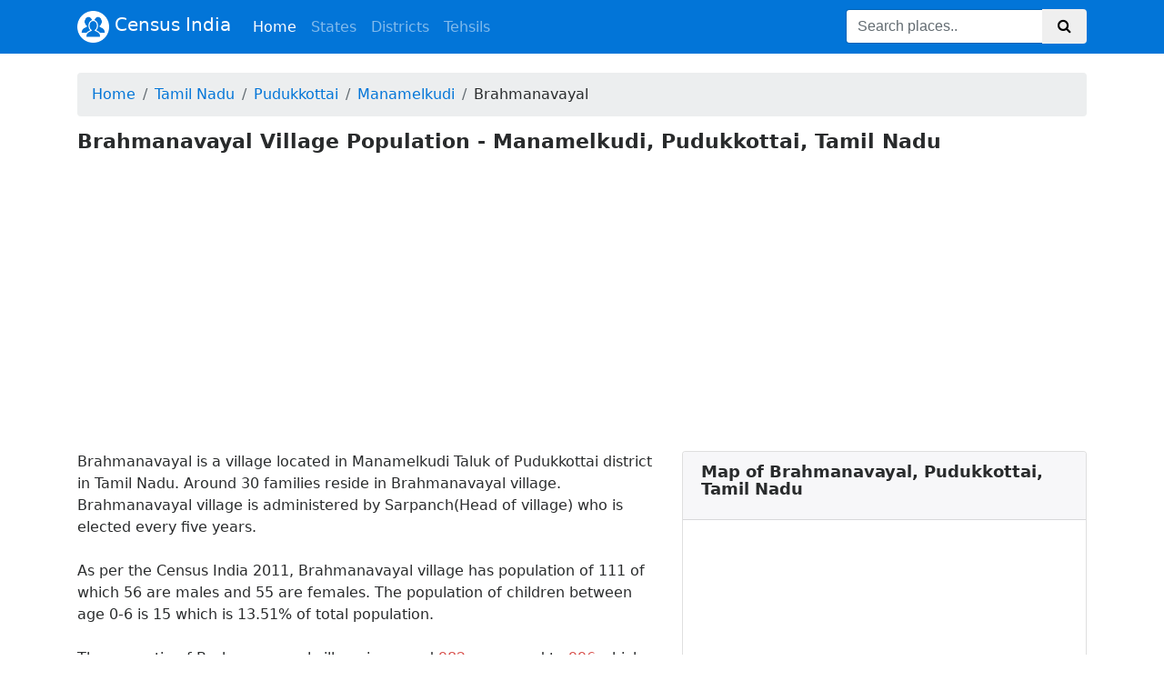

--- FILE ---
content_type: text/html; charset=UTF-8
request_url: https://www.censusindia2011.com/tamil-nadu/pudukkottai/manamelkudi/brahmanavayal-population.html
body_size: 4858
content:
<!DOCTYPE html> <!--[if lt IE 7]> <html class="lt-ie9 lt-ie8 lt-ie7 no-js" lang="en"> <![endif]--> <!--[if IE 7]> <html class="lt-ie9 lt-ie8 no-js" lang="en"> <![endif]--> <!--[if IE 8]> <html class="lt-ie9 no-js" lang="en"> <![endif]--> <!--[if gt IE 8]><!--> <html class='no-js' dir="ltr" lang='en-US'> <!--<![endif]--> <head> <meta http-equiv="Content-Type" content="text/html; charset=utf-8"/> <title>Brahmanavayal Village Population - Manamelkudi, Pudukkottai, Tamil Nadu</title> <meta name="description" content="Brahmanavayal is one of the village in Manamelkudi Taluk of Pudukkottai district, Tamil Nadu. Find out Brahmanavayal Village Population, Religion, Literacy and Sex Ratio, population density in Census 2011."> <meta NAME="robots" CONTENT="index, follow"> <meta name="viewport" content="width=device-width, initial-scale=1.0"> <meta name="apple-mobile-web-app-capable" content="yes"> <meta name="apple-mobile-web-app-status-bar-style" content="black"> <meta name="application-name" content="Censusindia2011.com"/> <base href="https://www.censusindia2011.com/"/> <link rel="shortcut icon" href="https://www.censusindia2011.com/favicon.ico"/> <link rel="apple-touch-icon" href="https://www.censusindia2011.com/favicon.ico" /> <meta name="google-site-verification" content="0XyIRDMLyXMiFPpw71ZFg1AijAEGJk3xdvXhhdoYOz4"/> <meta name="msvalidate.01" content="EC8B95BF9FDCED90C17C92150DE16DDD"/> <!-- Facebook Open Graph Meta Tags --> <meta property="og:site_name" content="Censusindia2011.com" /> <meta property="og:title" content="Brahmanavayal Village Population - Manamelkudi, Pudukkottai, Tamil Nadu" /> <meta property="og:url" content="https://www.censusindia2011.com/tamil-nadu/pudukkottai/manamelkudi/brahmanavayal-population.html"/> <meta property="og:image" content="https://www.censusindia2011.com/assets/img/logo_facebook.png" /> <meta property="og:description" content="Brahmanavayal is one of the village in Manamelkudi Taluk of Pudukkottai district, Tamil Nadu. Find out Brahmanavayal Village Population, Religion, Literacy and Sex Ratio, population density in Census 2011." /> <!--CSS STARTS HERE--> <link rel="stylesheet" href="https://maxcdn.bootstrapcdn.com/bootstrap/4.0.0-alpha.6/css/bootstrap.min.css" integrity="sha384-rwoIResjU2yc3z8GV/NPeZWAv56rSmLldC3R/AZzGRnGxQQKnKkoFVhFQhNUwEyJ" crossorigin="anonymous"> <link rel="stylesheet" href="https://maxcdn.bootstrapcdn.com/font-awesome/4.7.0/css/font-awesome.min.css"> <link rel="stylesheet" href="https://www.censusindia2011.com/assets/css/new_custom.css"> <!--CSS ENDS HERE--> <!--<script src="http://ie7-js.googlecode.com/svn/version/2.1(beta4)/IE8.js"></script>--> <!-- HTML5 shim, for IE6-8 support of HTML5 elements --> <!--[if lt IE 9]> <script src="http://html5shim.googlecode.com/svn/trunk/html5.js"></script> <![endif]--> <script async src="//pagead2.googlesyndication.com/pagead/js/adsbygoogle.js"></script> <script> (adsbygoogle = window.adsbygoogle || []).push({ google_ad_client: "ca-pub-3862963055242033", enable_page_level_ads: true }); </script> </head> <body><div class="header clearfix"> <nav class="navbar navbar-light navbar-inverse bg-primary bg-faded fixed-top navbar-toggleable-sm"> <button class="navbar-toggler navbar-toggler-right" type="button" data-toggle="collapse" data-target="#navbarsExampleDefault" aria-controls="navbarsExampleDefault" aria-expanded="false" aria-label="Toggle navigation"> <span class="navbar-toggler-icon"></span> </button> <div class="container"> <a class="navbar-brand" href=""> <img src="https://www.censusindia2011.com/assets/img/group.png" width="35" height="35" class="d-inline-block align-top" alt=""> Census India </a> <div class="collapse navbar-collapse" id="navbarsExampleDefault"> <ul class="navbar-nav mr-auto"> <li class="nav-item active"> <a class="nav-link" href="https://www.censusindia2011.com/">Home <span class="sr-only">(current)</span></a> </li> <li class="nav-item "> <a href="https://www.censusindia2011.com/states.html" title="Browse States" class="nav-link">States</a> </li> <li class="nav-item "> <a href="https://www.censusindia2011.com/districts.html" title="Browse Districts" class="nav-link">Districts</a> </li> <li class="nav-item "> <a href="https://www.censusindia2011.com/tehsils.html" title="Browse Districts" class="nav-link">Tehsils</a> </li> </ul> <div itemscope itemtype="http://schema.org/WebSite"> <meta itemprop="url" content="https://www.censusindia2011.com/"/> <form class="form-inline my-2 my-lg-0" name="search" accept-charset="UTF-8" enctype="multipart/form-data" action="https://www.censusindia2011.com/search" itemprop="potentialAction" itemscope itemtype="http://schema.org/SearchAction"> <meta itemprop="target" content="https://www.censusindia2011.com/search?q={q}"/> <div class="input-group"> <input itemprop="query-input" type="text" class="form-control" name="q" id="q" placeholder="Search places.."> <span class="input-group-btn"> <button class="btn my-2 my-sm-0" type="submit"><i class="fa fa-search" aria-hidden="true"></i> </button> </span> </div> </form> </div> </div> </div> </nav> </div> <div id="fb-root"></div> <script>(function(d, s, id) { var js, fjs = d.getElementsByTagName(s)[0]; if (d.getElementById(id)) return; js = d.createElement(s); js.id = id; js.src = "//connect.facebook.net/en_GB/all.js#xfbml=1"; fjs.parentNode.insertBefore(js, fjs); }(document, 'script', 'facebook-jssdk'));</script> <script src="//platform.linkedin.com/in.js" type="text/javascript"></script> <!-- google_ad_section_start --> <!-- START body --> <div class="container container-top"> <div class="row" > <div class="col-md-12"> <ol class="breadcrumb hidden-sm hidden-xs" xmlns:v="http://rdf.data-vocabulary.org/#"><li class="breadcrumb-item" typeof="v:Breadcrumb"><a rel="v:url" property="v:title" href="https://www.censusindia2011.com/">Home</a></li><li class="breadcrumb-item" typeof="v:Breadcrumb"><a rel="v:url" property="v:title" href="https://www.censusindia2011.com/tamil-nadu-population.html">Tamil Nadu</a></li><li class="breadcrumb-item" typeof="v:Breadcrumb"><a rel="v:url" property="v:title" href="https://www.censusindia2011.com/tamil-nadu/pudukkottai-population.html">Pudukkottai</a></li><li class="breadcrumb-item" typeof="v:Breadcrumb"><a rel="v:url" property="v:title" href="https://www.censusindia2011.com/tamil-nadu/pudukkottai/manamelkudi-population.html">Manamelkudi</a></li><li class="breadcrumb-item"><span>Brahmanavayal</span></li></ol> </div> </div> <div class="row mb20"> <div class="col-md-12"> <h1>Brahmanavayal Village Population - Manamelkudi, Pudukkottai, Tamil Nadu</h1> </div> </div> <div class="row mt20"> <div class="col-md-7"> Brahmanavayal is a village located in Manamelkudi Taluk of Pudukkottai district in Tamil Nadu. Around 30 families reside in Brahmanavayal village. Brahmanavayal village is administered by Sarpanch(Head of village) who is elected every five years. <br><br>As per the Census India 2011, Brahmanavayal village has population of 111 of which 56 are males and 55 are females. The population of children between age 0-6 is 15 which is 13.51% of total population. <br><br>The sex-ratio of Brahmanavayal village is around <span class="text-danger h6">982</span> compared to <span class="text-danger h6">996</span> which is average of Tamil Nadu state. The literacy rate of Brahmanavayal village is 72.07% out of which 82.14% males are literate and 61.82% females are literate. There are 70.27% Scheduled Caste (SC) and 0 Scheduled Tribe (ST) of total population in Brahmanavayal village. <h3 class="mtb20"> Brahmanavayal Population Facts</h3> <table class="table table-bordered table-sm"><tbody><tr><td class="h6">Number of Households</td><td>30</td></tr><tr><td class="h6">Population</td><td>111</td></tr><tr><td class="h6">Male Population</td><td>56 (50.45%)</td></tr><tr><td class="h6">Female Population</td><td>55 (49.55%)</td></tr><tr><td class="h6">Children Population</td><td>15</td></tr><tr><td class="h6">Sex-ratio</td><td><span class="text-danger h6">982</span></td></tr><tr><td class="h6">Literacy</td><td>72.07%</td></tr><tr><td class="h6">Male Literacy</td><td>82.14%</td></tr><tr><td class="h6">Female Literacy</td><td>61.82%</td></tr><tr><td class="h6">Scheduled Tribes (ST) %</td><td>0</td></tr><tr><td class="h6">Scheduled Caste (SC) %</td><td>70.27%</td></tr></tbody></table> <div class="card mt20"> <div class="card-block"> <h3>Share your suggestions, thoughts </h3> <hr> <div class="fb-comments" data-href="https://www.censusindia2011.com/tamil-nadu/pudukkottai/manamelkudi/brahmanavayal-population.html" data-num-posts="10" data-width="600" data-notify="true"></div></div> </div> </div> <div class="col-md-5"> <div class="card"><div class="card-header"><h3 class="card-title">Map of Brahmanavayal, Pudukkottai, Tamil Nadu</h3></div><iframe src="https://www.google.com/maps/embed/v1/place?key=AIzaSyAffOrbjsNYnkG1Z6R2yY2PXz3qgjass-8&zoom=12&q=Brahmanavayal+Pudukkottai+Tamil+Nadu+India" height="350"></iframe></div> <div class="row mt20"> <div class="col-md-12"><div class="card"><div class="card-header p5"><h3 class="card-title">Nearby villages of Brahmanavayal, Tamil Nadu</h3></div><ul class="list-group"><li class="list-group-item p5"><a href="https://www.censusindia2011.com/tamil-nadu/pudukkottai/manamelkudi/alaganvayal-population.html" title="Alaganvayal">Alaganvayal</a></li><li class="list-group-item p5"><a href="https://www.censusindia2011.com/tamil-nadu/pudukkottai/manamelkudi/chellappakottai-population.html" title="Chellappakottai">Chellappakottai</a></li><li class="list-group-item p5"><a href="https://www.censusindia2011.com/tamil-nadu/pudukkottai/manamelkudi/dharmarajanvayal-population.html" title="Dharmarajanvayal">Dharmarajanvayal</a></li><li class="list-group-item p5"><a href="https://www.censusindia2011.com/tamil-nadu/pudukkottai/manamelkudi/enadi-population.html" title="Enadi">Enadi</a></li><li class="list-group-item p5"><a href="https://www.censusindia2011.com/tamil-nadu/pudukkottai/manamelkudi/gopalapuram-population.html" title="Gopalapuram">Gopalapuram</a></li><li class="list-group-item p5"><a href="https://www.censusindia2011.com/tamil-nadu/pudukkottai/manamelkudi/idaiyattimangalam-population.html" title="Idaiyattimangalam">Idaiyattimangalam</a></li><li class="list-group-item p5"><a href="https://www.censusindia2011.com/tamil-nadu/pudukkottai/manamelkudi/idaiyattur-population.html" title="Idaiyattur">Idaiyattur</a></li><li class="list-group-item p5"><a href="https://www.censusindia2011.com/tamil-nadu/pudukkottai/manamelkudi/kadai-edaiyathur-population.html" title="Kadai-Edaiyathur">Kadai-Edaiyathur</a></li><li class="list-group-item p5"><a href="https://www.censusindia2011.com/tamil-nadu/pudukkottai/manamelkudi/kallakkurichi-population.html" title="Kallakkurichi">Kallakkurichi</a></li><li class="list-group-item p5"><a href="https://www.censusindia2011.com/tamil-nadu/pudukkottai/manamelkudi/kambarkovil-population.html" title="Kambarkovil">Kambarkovil</a></li><li class="list-group-item p5"><a href="https://www.censusindia2011.com/tamil-nadu/pudukkottai/manamelkudi/kanadu-population.html" title="Kanadu">Kanadu</a></li><li class="list-group-item p5"><a href="https://www.censusindia2011.com/tamil-nadu/pudukkottai/manamelkudi/kandanivayal-population.html" title="Kandanivayal">Kandanivayal</a></li><li class="list-group-item p5"><a href="https://www.censusindia2011.com/tamil-nadu/pudukkottai/manamelkudi/karakathikkottai-population.html" title="Karakathikkottai">Karakathikkottai</a></li><li class="list-group-item p5"><a href="https://www.censusindia2011.com/tamil-nadu/pudukkottai/manamelkudi/karakkottai-population.html" title="Karakkottai">Karakkottai</a></li><li class="list-group-item p5"><a href="https://www.censusindia2011.com/tamil-nadu/pudukkottai/manamelkudi/karamangalam-population.html" title="Karamangalam">Karamangalam</a></li><li class="list-group-item p5"><a href="https://www.censusindia2011.com/tamil-nadu/pudukkottai/manamelkudi/kavanur-population.html" title="Kavanur">Kavanur</a></li><li class="list-group-item p5"><a href="https://www.censusindia2011.com/tamil-nadu/pudukkottai/manamelkudi/kilaravayal-population.html" title="Kilaravayal">Kilaravayal</a></li><li class="list-group-item p5"><a href="https://www.censusindia2011.com/tamil-nadu/pudukkottai/manamelkudi/kilpappanur-population.html" title="Kilpappanur">Kilpappanur</a></li><li class="list-group-item p5"><a href="https://www.censusindia2011.com/tamil-nadu/pudukkottai/manamelkudi/ko-palangulam-population.html" title="Ko-Palangulam">Ko-Palangulam</a></li><li class="list-group-item p5"><a href="https://www.censusindia2011.com/tamil-nadu/pudukkottai/manamelkudi/kodikulam-population.html" title="Kodikulam">Kodikulam</a></li></ul></div> </div> </div> </div> </div> </div> <footer class="container-fluid text-center bg-lightgray" style="margin:50px 0 50px;"> <hr> <div class="copyrights" > <ul class="list-inline"> <li class="list-inline-item"><a href="https://www.censusindia2011.com/about-us" title="About">About</a> |</li> <li class="list-inline-item"><a href="https://www.censusindia2011.com/contact-us" title="Contact">Contact</a> |</li> <li class="list-inline-item"><a href="https://www.censusindia2011.com/disclaimer" title="Disclaimer">Disclaimer</a> |</li> <li class="list-inline-item"><a href="https://www.censusindia2011.com/terms" title="Terms of Use">Terms of Use</a> |</li> <li class="list-inline-item"><a href="https://www.censusindia2011.com/privacy-policy" title="Privacy Policy">Privacy Policy</a></li> </ul> <span class="">Copyright &copy; 2025 <a href="https://www.censusindia2011.com/" title="CensusIndia2011">CensusIndia2011</a>&nbsp;All rights reserved.</span> <a href="https://www.facebook.com/censusindia2011"><i id="social-fb" class="fa fa-facebook-square fa-3x social"></i></a> <a href="https://twitter.com/censusindia2011"><i id="social-tw" class="fa fa-twitter-square fa-3x social"></i></a> <a href="https://www.pinterest.com/censusindia2011/"><i id="social-gp" class="fa fa-pinterest fa-3x social"></i></a> </div> </footer> <div id="prepage" style="display: none;"> <script type="text/javascript">var _gaq = _gaq || []; _gaq.push(['_setAccount', 'UA-97013545-1']); _gaq.push(['_trackPageview']); (function() { var ga = document.createElement('script'); ga.type = 'text/javascript'; ga.async = true; ga.src = ('https:' == document.location.protocol ? 'https://ssl' : 'http://www') + '.google-analytics.com/ga.js'; var s = document.getElementsByTagName('script')[0]; s.parentNode.insertBefore(ga, s); })(); </script><script type="text/javascript" src="//widgets.amung.us/classic.js"></script> <script type="text/javascript">WAU_classic('2yfddwplfz0j')</script><!-- Histats.com START (aync)--> <script type="text/javascript">var _Hasync= _Hasync|| []; _Hasync.push(['Histats.start', '1,3772122,4,0,0,0,00010000']); _Hasync.push(['Histats.fasi', '1']); _Hasync.push(['Histats.track_hits', '']); (function() { var hs = document.createElement('script'); hs.type = 'text/javascript'; hs.async = true; hs.src = ('//s10.histats.com/js15_as.js'); (document.getElementsByTagName('head')[0] || document.getElementsByTagName('body')[0]).appendChild(hs); })();</script> <noscript><a href="/" target="_blank"><img src="//sstatic1.histats.com/0.gif?3772122&101" alt="best tracker" border="0"></a></noscript> <!-- Histats.com END --></div> <!-- google_ad_section_end --> <!-- Go to www.addthis.com/dashboard to customize your tools --> <script type="text/javascript" src="//s7.addthis.com/js/300/addthis_widget.js#pubid=ra-56b19eb9022de302" async="async"></script><script src="https://code.jquery.com/jquery-3.1.1.slim.min.js" integrity="sha384-A7FZj7v+d/sdmMqp/nOQwliLvUsJfDHW+k9Omg/a/EheAdgtzNs3hpfag6Ed950n" crossorigin="anonymous"></script> <script src="https://cdnjs.cloudflare.com/ajax/libs/tether/1.4.0/js/tether.min.js" integrity="sha384-DztdAPBWPRXSA/3eYEEUWrWCy7G5KFbe8fFjk5JAIxUYHKkDx6Qin1DkWx51bBrb" crossorigin="anonymous"></script> <script src="https://maxcdn.bootstrapcdn.com/bootstrap/4.0.0-alpha.6/js/bootstrap.min.js" integrity="sha384-vBWWzlZJ8ea9aCX4pEW3rVHjgjt7zpkNpZk+02D9phzyeVkE+jo0ieGizqPLForn" crossorigin="anonymous"></script> </body> </html>

--- FILE ---
content_type: text/html; charset=utf-8
request_url: https://www.google.com/recaptcha/api2/aframe
body_size: 268
content:
<!DOCTYPE HTML><html><head><meta http-equiv="content-type" content="text/html; charset=UTF-8"></head><body><script nonce="Qy8QSWV4yNkNOk5BWSsesw">/** Anti-fraud and anti-abuse applications only. See google.com/recaptcha */ try{var clients={'sodar':'https://pagead2.googlesyndication.com/pagead/sodar?'};window.addEventListener("message",function(a){try{if(a.source===window.parent){var b=JSON.parse(a.data);var c=clients[b['id']];if(c){var d=document.createElement('img');d.src=c+b['params']+'&rc='+(localStorage.getItem("rc::a")?sessionStorage.getItem("rc::b"):"");window.document.body.appendChild(d);sessionStorage.setItem("rc::e",parseInt(sessionStorage.getItem("rc::e")||0)+1);localStorage.setItem("rc::h",'1761957055267');}}}catch(b){}});window.parent.postMessage("_grecaptcha_ready", "*");}catch(b){}</script></body></html>

--- FILE ---
content_type: application/javascript
request_url: https://t.dtscout.com/pv/?_a=v&_h=censusindia2011.com&_ss=5ogexre1ps&_pv=1&_ls=0&_u1=1&_u3=1&_cc=us&_pl=d&_cbid=3tzu&_cb=_dtspv.c
body_size: -281
content:
try{_dtspv.c({"b":"chrome@131"},'3tzu');}catch(e){}

--- FILE ---
content_type: text/javascript;charset=UTF-8
request_url: https://whos.amung.us/pingjs/?k=2yfddwplfz0j&t=Brahmanavayal%20Village%20Population%20-%20Manamelkudi%2C%20Pudukkottai%2C%20Tamil%20Nadu&c=c&x=https%3A%2F%2Fwww.censusindia2011.com%2Ftamil-nadu%2Fpudukkottai%2Fmanamelkudi%2Fbrahmanavayal-population.html&y=&a=-1&d=1.062&v=27&r=4025
body_size: -133
content:
WAU_r_c('1','2yfddwplfz0j',-1);